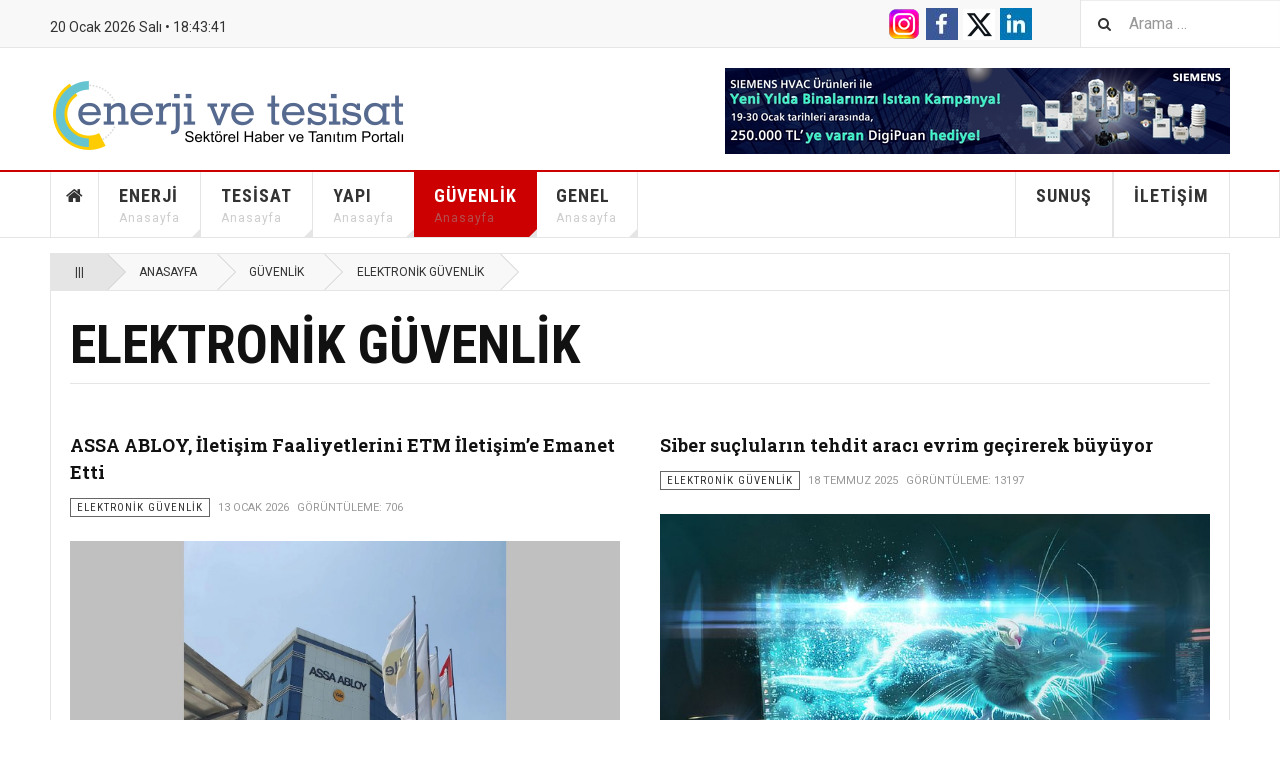

--- FILE ---
content_type: text/html; charset=utf-8
request_url: https://enerjivetesisat.com/guevenlik/elektronik-guevenlik
body_size: 14785
content:

<!DOCTYPE html>
<html lang="tr-tr" dir="ltr"
	  class='com_content view-category layout-blog itemid-739 j60 j40 mm-hover cat-red'>

<head>
	<meta charset="utf-8">
	<meta name="description" content="Enerji ve Tesisat - Sektörel Haberler ve Tanıtım - Emine Bankoğlu">
	<meta name="generator" content="Joomla! - Open Source Content Management">
	<title>Enerji ve Tesisat - Elektronik Güvenlik</title>
	<link href="/guevenlik/elektronik-guevenlik?format=feed&amp;type=rss" rel="alternate" type="application/rss+xml" title="Enerji ve Tesisat - Elektronik Güvenlik">
	<link href="/guevenlik/elektronik-guevenlik?format=feed&amp;type=atom" rel="alternate" type="application/atom+xml" title="Enerji ve Tesisat - Elektronik Güvenlik">
	<link href="https://enerjivetesisat.com/component/finder/search?format=opensearch&amp;Itemid=371" rel="search" title="OpenSearch Enerji ve Tesisat" type="application/opensearchdescription+xml">
	<link href="/templates/ja_teline_v/favicon.ico" rel="icon" type="image/vnd.microsoft.icon">
<link href="/media/vendor/awesomplete/css/awesomplete.css?1.1.7" rel="stylesheet">
	<link href="/t3-assets/css/css-4fc6f-25555.css" rel="stylesheet" media="all">
	<link href="/t3-assets/css/css-67cae-64838.css" rel="stylesheet" media="all">
	<link href="/t3-assets/css/css-2c15c-86492.css" rel="stylesheet" media="all">
	<style>
			#cookiesck {
				position:fixed;
				left:0;
				right: 0;
				bottom: 0;
				z-index: 1000000;
				min-height: 30px;
				color: #ffffff;
				background: rgba(0,0,0,0.5);
				text-align: center;
				font-size: 14px;
				line-height: 14px;
			}
			#cookiesck_text {
				padding: 10px 0;
				display: inline-block;
			}
			#cookiesck_buttons {
				float: right;
			}
			.cookiesck_button,
			#cookiesck_accept,
			#cookiesck_decline,
			#cookiesck_settings,
			#cookiesck_readmore {
				float:left;
				padding:10px;
				margin: 5px;
				border-radius: 3px;
				text-decoration: none;
				cursor: pointer;
				transition: all 0.2s ease;
			}
			#cookiesck_readmore {
				float:right;
			}
			#cookiesck_accept {
				background: #1176a6;
				border: 2px solid #1176a6;
				color: #f5f5f5;
			}
			#cookiesck_accept:hover {
				background: transparent;
				border: 2px solid darkturquoise;
				color: darkturquoise;
			}
			#cookiesck_decline {
				background: #000;
				border: 2px solid #000;
				color: #f5f5f5;
			}
			#cookiesck_decline:hover {
				background: transparent;
				border: 2px solid #fff;
				color: #fff;
			}
			#cookiesck_settings {
				background: #fff;
				border: 2px solid #fff;
				color: #000;
			}
			#cookiesck_settings:hover {
				background: transparent;
				border: 2px solid #fff;
				color: #fff;
			}
			#cookiesck_options {
				display: none;
				width: 30px;
				height: 30px;
				border-radius: 15px;
				box-sizing: border-box;
				position: fixed;
				bottom: 0;
				left: 0;
				margin: 10px;
				border: 1px solid #ccc;
				cursor: pointer;
				background: rgba(255,255,255,1) url(/plugins/system/cookiesck/assets/cookies-icon.svg) center center no-repeat;
				background-size: 80% auto;
				z-index: 1000000;
			}
			#cookiesck_options > .inner {
				display: none;
				width: max-content;
				margin-top: -40px;
				background: rgba(0,0,0,0.7);
				position: absolute;
				font-size: 14px;
				color: #fff;
				padding: 4px 7px;
				border-radius: 3px;
			}
			#cookiesck_options:hover > .inner {
				display: block;
			}
			#cookiesck > div {
				display: flex;
				justify-content: space-around;
				align-items: center;
				flex-direction: column;
			}
			
			
			.cookiesck-iframe-wrap-text {
				position: absolute;
				width: 100%;
				padding: 10px;
				color: #fff;
				top: 50%;
				transform: translate(0,-60%);
				text-align: center;
			}
			.cookiesck-iframe-wrap:hover .cookiesck-iframe-wrap-text {
				color: #333;
			}
			.cookiesck-iframe-wrap-allowed .cookiesck-iframe-wrap-text {
				display: none;
			}

		</style>
	<style>
			#mbCenter, #mbToolbar {
	background-color: #1a1a1a;
	-webkit-border-radius: 10px;
	-khtml-border-radius: 10px;
	-moz-border-radius: 10px;
	border-radius: 10px;
	-webkit-box-shadow: 0px 5px 20px rgba(0,0,0,0.50);
	-khtml-box-shadow: 0px 5px 20px rgba(0,0,0,0.50);
	-moz-box-shadow: 0px 5px 20px rgba(0,0,0,0.50);
	box-shadow: 0px 5px 20px rgba(0,0,0,0.50);
	/* For IE 8 */
	-ms-filter: "progid:DXImageTransform.Microsoft.Shadow(Strength=5, Direction=180, Color='#000000')";
	/* For IE 5.5 - 7 */
	filter: progid:DXImageTransform.Microsoft.Shadow(Strength=5, Direction=180, Color='#000000');
	}
	
	#mbOverlay {
		background-color: #000000;
		
	}
	
	#mbCenter.mbLoading {
		background-color: #1a1a1a;
	}
	
	#mbBottom {
		color: #999999;
	}
	
	#mbTitle, #mbPrevLink, #mbNextLink, #mbCloseLink, #mbPlayLink, #mbPauseLink, #mbZoomMinus, #mbZoomValue, #mbZoomPlus {
		color: #ffffff;
	}
		</style>
	<style>.mod_datetime {
margin-top: 15px;
margin-left: 50px;
}</style>
<script type="application/json" class="joomla-script-options new">{"joomla.jtext":{"MEDIABOXCK_SHARE":"Share","MEDIABOXCK_EMAIL":"Email","MEDIABOXCK_CLOSE":"=\"Close\"","MEDIABOXCK_NEXT":"Next","MEDIABOXCK_PREV":"Previous","MEDIABOXCK_DOWNLOAD":"Download","MEDIABOXCK_PLAY":"Play","MEDIABOXCK_PAUSE":"Pause","MOD_FINDER_SEARCH_VALUE":"Arama &hellip;"},"finder-search":{"url":"\/component\/finder\/?task=suggestions.suggest&amp;format=json&amp;tmpl=component&amp;Itemid=371"},"system.paths":{"root":"","rootFull":"https:\/\/enerjivetesisat.com\/","base":"","baseFull":"https:\/\/enerjivetesisat.com\/"},"csrf.token":"0abf237f4cf01a892e85e7ea9a6adc4e"}</script>
	<script src="/media/system/js/core.min.js?a3d8f8"></script>
	<script src="/media/vendor/bootstrap/js/popover.min.js?5.3.8" type="module"></script>
	<script src="/media/vendor/jquery/js/jquery.min.js?3.7.1"></script>
	<script src="/media/vendor/jquery/js/jquery-noconflict.min.js?3.7.1"></script>
	<script src="/media/vendor/awesomplete/js/awesomplete.min.js?1.1.7" defer></script>
	<script src="/media/com_finder/js/finder.min.js?755761" type="module"></script>
	<script src="/plugins/system/cookiesck/assets/front.js?ver=3.7.1"></script>
	<script src="/t3-assets/js/js-9efb0-64838.js"></script>
	<script src="/plugins/system/mediabox_ck/assets/mediaboxck.min.js?ver=2.9.1"></script>
	<script src="/t3-assets/js/js-beacf-26186.js"></script>
	<script>
var COOKIESCK = {
	ALLOWED : ["cookiesck","cookiesckiframes","cookiesckuniquekey","jform_captchacookie","8a0b83191c0f7a3ec27d8a4c888eca58"]
	, VALUE : 'no'
	, UNIQUE_KEY : '53f5fcbb97c6eb17aa656fb7af1250fd'
	, LOG : '0'
	, LIST : '{|QQ|Functional|QQ|:{|QQ|name|QQ|:|QQ|Functional|QQ|,|QQ|desc|QQ|:|QQ||QQ|,|QQ|platforms|QQ|:{|QQ|AddThis|QQ|:{|QQ|name|QQ|:|QQ|AddThis|QQ|,|QQ|desc|QQ|:|QQ||QQ|,|QQ|legal|QQ|:0,|QQ|cookies|QQ|:{|QQ|abd1eb75-e0f4-47a9-8196-17d51fd6b35f|QQ|:{|QQ|id|QQ|:|QQ|abd1eb75-e0f4-47a9-8196-17d51fd6b35f|QQ|,|QQ|key|QQ|:|QQ|__atuvc|QQ|,|QQ|desc|QQ|:|QQ|This cookie is associated with the AddThis social sharing widget, it stores an updated page share count.|QQ|},|QQ|1d648233-6aab-4ae5-82b4-ec8eef7b1d1c|QQ|:{|QQ|id|QQ|:|QQ|1d648233-6aab-4ae5-82b4-ec8eef7b1d1c|QQ|,|QQ|key|QQ|:|QQ|__atuvs|QQ|,|QQ|desc|QQ|:|QQ|This cookie is associated with the AddThis social sharing widget, which serves a similar purpose to other cookies set by the service.|QQ|}}}}}}'
	, LIFETIME : '365'
	, DEBUG : '0'
	, TEXT : {
		INFO : 'Daha iyi bir deneyim için çerezler kullanılmaktadır.'
		, ACCEPT_ALL : 'Accept all'
		, ACCEPT_ALL : 'Accept all'
		, DECLINE_ALL : 'Decline all'
		, SETTINGS : 'Customize'
		, OPTIONS : 'Cookies options'
		, CONFIRM_IFRAMES : 'Please confirm that you want to enable the iframes'
	}
};

if( document.readyState !== "loading" ) {
new Cookiesck({lifetime: "365", layout: "layout1", reload: "0"}); 
} else {
	document.addEventListener("DOMContentLoaded", function () {
		new Cookiesck({lifetime: "365", layout: "layout1", reload: "0"}); 
	});
}</script>
	<script>
	var ja_base_uri = "";
</script>
	<script>
						Mediabox.scanPage = function() {
							var links = jQuery('a').filter(function(i) {
								if ( jQuery(this).attr('rel') 
										&& jQuery(this).data('mediaboxck_done') != '1') {
									var patt = new RegExp(/^lightbox/i);
									return patt.test(jQuery(this).attr('rel'));
								}
							});
							if (! links.length) return false;

							new Mediaboxck(links, {
								overlayOpacity : 	0.7,
								resizeOpening : 	1,
								resizeDuration : 	240,
								initialWidth : 		320,
								initialHeight : 	180,
								fullWidth : 		'0',
								defaultWidth : 		'640',
								defaultHeight : 	'360',
								showCaption : 		1,
								showCounter : 		1,
								loop : 				0,
								isMobileEnable: 	1,
								// mobileDetection: 	'resolution',
								isMobile: 			false,
								mobileResolution: 	'640',
								attribType :		'rel',
								showToolbar :		'0',
								diapoTime :			'3000',
								diapoAutoplay :		'0',
								toolbarSize :		'normal',
								medialoop :		false,
								showZoom :		0,
								share :		0,
								download :		0,
								theme :		'defalut',
								counterText: '({x} of {y})',
							}, null, function(curlink, el) {
								var rel0 = curlink.rel.replace(/[[]|]/gi," ");
								var relsize = rel0.split(" ");
								return (curlink == el) || ((curlink.rel.length > 8) && el.rel.match(relsize[1]));
							});
						};
					jQuery(document).ready(function(){
						Mediabox.scanPage();
					});
</script>
	<script>document.addEventListener('DOMContentLoaded', function () {
    // Assuming you've included dayjs and the Greek locale already
    dayjs.locale(`tr`);
    dayjs.extend(dayjs_plugin_utc);
    dayjs.extend(dayjs_plugin_timezone);

    // DATE
    const mod_dateElement = document.getElementById(`mod_date_js_606`);

    function modUpdateDate() {
        const currentDate = dayjs()
            .tz(`Europe/Istanbul`)
            .format(`DD MMMM YYYY dddd •`); // YYYY-MM-DD HH:mm:ss
        mod_dateElement.textContent = currentDate;
    }

    // Update the time immediately upon script load
    modUpdateDate();

    // Then update it every second (1000 milliseconds)
    setInterval(modUpdateDate, 1000);
});</script>
	<script>        document.addEventListener('DOMContentLoaded', function () {
            // Assuming you've included dayjs and the Greek locale already
            dayjs.locale(`tr`);
            dayjs.extend(dayjs_plugin_utc);
            dayjs.extend(dayjs_plugin_timezone);

            // TIME
            const mod_timeElement =document.getElementById('mod_time_js_606');

            function modUpdateTime() {
                const currentTime = dayjs()
                    .tz(`Europe/Istanbul`)
                    .format(`HH:mm:ss`); // YYYY-MM-DD HH:mm:ss
                mod_timeElement.textContent = currentTime;
            }

            // Update the time immediately upon script load
            modUpdateTime();

            // Then update it every second (1000 milliseconds)
            setInterval(modUpdateTime, 1000);
        });</script>

	
<!-- META FOR IOS & HANDHELD -->
	<meta name="viewport" content="width=device-width, initial-scale=1.0, maximum-scale=1.0, user-scalable=no"/>
	<style type="text/stylesheet">
		@-webkit-viewport   { width: device-width; }
		@-moz-viewport      { width: device-width; }
		@-ms-viewport       { width: device-width; }
		@-o-viewport        { width: device-width; }
		@viewport           { width: device-width; }
	</style>
	<script type="text/javascript">
		//<![CDATA[
		if (navigator.userAgent.match(/IEMobile\/10\.0/)) {
			var msViewportStyle = document.createElement("style");
			msViewportStyle.appendChild(
				document.createTextNode("@-ms-viewport{width:auto!important}")
			);
			document.getElementsByTagName("head")[0].appendChild(msViewportStyle);
		}
		//]]>
	</script>
<meta name="HandheldFriendly" content="true"/>
<meta name="apple-mobile-web-app-capable" content="YES"/>
<!-- //META FOR IOS & HANDHELD -->



<!-- GOOGLE FONTS -->
<link href='https://fonts.googleapis.com/css?family=Roboto:400,400italic,300,300italic,700,700italic' rel='stylesheet' type='text/css'>
<link href='https://fonts.googleapis.com/css?family=Roboto+Slab:400,300,700' rel='stylesheet' type='text/css'>
<link href='https://fonts.googleapis.com/css?family=Roboto+Condensed:700,400' rel='stylesheet' type='text/css'>
<!--//GOOGLE FONTS -->


<!-- Le HTML5 shim and media query for IE8 support -->
<!--[if lt IE 9]>
<script src="//html5shim.googlecode.com/svn/trunk/html5.js"></script>
<script type="text/javascript" src="/plugins/system/t3/base-bs3/js/respond.min.js"></script>
<![endif]-->

<!-- You can add Google Analytics here or use T3 Injection feature -->

<!-- Google tag (gtag.js) -->
<script async src="https://www.googletagmanager.com/gtag/js?id=G-5EVXWG8R3R"></script>
<script>
  window.dataLayer = window.dataLayer || [];
  function gtag(){dataLayer.push(arguments);}
  gtag('js', new Date());

  gtag('config', 'G-5EVXWG8R3R');
</script>

</head>

<body>

<div class="t3-wrapper"> <!-- Need this wrapper for off-canvas menu. Remove if you don't use of-canvas -->

  
	<!-- TOPBAR -->
	<div class="t3-topbar">

		<div class="top-left">
			<nav class="t3-topnav">
				
<div class="mod_datetime mod_datetime_606">
                                    <span class="mod_date" id="mod_date_js_606"></span>
                                                    <span class="mod_time" id="mod_time_js_606"></span>
                    </div>
			</nav>
		</div>

		<div class="top-right">
			<div class="moduletable  module-search">
        
<div id="mod-custom280" class="mod-custom custom">
    <div style="text-align: right;"><strong><a href="https://www.instagram.com/enerjivetesisat/" target="_blank" rel="noopener"><img src="/images/instagram_32.png" alt="facebook 32" width="32" height="32" style="margin-top: 8px; margin-bottom: -6px; border: 0px none;" />&nbsp; </a><a href="http://www.facebook.com/pages/Enerji-ve-Tesisat/169797933153802?ref=ts&amp;fref=ts" target="_blank" rel="noopener"><img src="/images/facebook_32.jpg" alt="facebook 32" style="margin-top: 8px; margin-bottom: -6px; border: 0px none;" /></a><a href="http://www.facebook.com/pages/Enerji-ve-Tesisat/169797933153802?ref=ts&amp;fref=ts" target="_blank" rel="noopener"></a></strong><img src="/images/spacer.png" alt="" width="5" height="10" style="vertical-align: top; margin-top: 0px; margin-bottom: -6px; border: 0px none;" border="0" /><strong><a href="https://twitter.com/enerjivetesisat" target="_blank" rel="noopener"><img src="/images/twitterX_32.png" alt="twitter 32" width="32" height="31" style="margin-top: 8px; margin-bottom: -6px; border: 0px none;" /></a></strong><img src="/images/spacer.png" alt="" width="5" height="10" style="vertical-align: top; margin-top: 0px; margin-bottom: -6px; border: 0px none;" border="0" /><a href="https://www.linkedin.com/in/emine-banko%C4%9Flu-1a299737?authType=name&amp;authToken=viGw&amp;trk=hp-feed-member-name" target="_blank" rel="noopener"><strong><img src="/images/linkedin_32.jpg" alt="linkedin 32" style="margin-top: 8px; margin-bottom: -6px; border: 0px none;" /></strong></a></div></div>
</div>

<div class="module-search">
	<form class="mod-finder js-finder-searchform form-search" action="/component/finder/search?Itemid=371" method="get" role="search">
		<label for="mod-finder-searchword639" class="finder">Arama</label><input type="text" name="q" id="mod-finder-searchword639" class="js-finder-search-query form-control" value="" placeholder="Arama &hellip;">		<span class="fa fa-search"></span>
						<input type="hidden" name="Itemid" value="371">	</form>
</div>
		</div>

	</div>

			<script>
			(function ($) {
				$('.t3-topnav li.item-371').addClass('active');
			})(jQuery);
		</script>
		<!-- //TOP BAR -->

  
  
<!-- HEADER -->
<header id="t3-header" class="t3-header">
	<div class="container">
		<div class="row">

			<div class="col-md-5 header-left">

				<!-- OFF CANVAS TOGGLE -->
				
<button class="btn btn-default off-canvas-toggle" type="button" data-pos="left" data-nav="#t3-off-canvas" data-effect="off-canvas-effect-4">
  <i class="fa fa-bars"></i>
</button>

<div id="t3-off-canvas" class="t3-off-canvas">

  <div class="t3-off-canvas-header">
    <h2 class="t3-off-canvas-header-title">Sidebar</h2>
    <button type="button" class="close" data-dismiss="modal" aria-hidden="true">&times;</button>
  </div>

  <div class="t3-off-canvas-body">
    <div class="t3-module module_menu " id="Mod87"><div class="module-inner"><h3 class="module-title "><span>Magazine Menu</span></h3><div class="module-ct"><ul class="nav nav-pills nav-stacked menu">
<li class="item-371 default"><a href="/" class="nav-icon nav-magazine">Anasayfa</a></li><li class="item-457 deeper dropdown parent"><a href="/enerji" class=" dropdown-toggle" data-toggle="dropdown">Enerji<em class="caret"></em></a><ul class="dropdown-menu"><li class="item-458"><a href="/enerji/enerji" class="">Enerji</a></li><li class="item-459"><a href="/enerji/elektrik" class="">Elektrik</a></li><li class="item-460"><a href="/enerji/doalgaz" class="">Doğalgaz</a></li><li class="item-461"><a href="/enerji/petrol" class="">Petrol</a></li><li class="item-462"><a href="/enerji/yenilenebilir-kaynaklar" class="">Yenilenebilir Kaynaklar</a></li><li class="item-463"><a href="/enerji/verimlilik" class="">Verimlilik</a></li><li class="item-762"><a href="/enerji/cevre" class="">Çevre</a></li></ul></li><li class="item-419 deeper dropdown parent"><a href="/tesisat" class=" dropdown-toggle" data-toggle="dropdown">Tesisat<em class="caret"></em></a><ul class="dropdown-menu"><li class="item-1625"><a href="/tesisat/tesisat" class="">Tesisat</a></li><li class="item-420"><a href="/tesisat/hvac" class="">HVAC</a></li><li class="item-445"><a href="/tesisat/pompa-ve-vana" class="">Pompa ve Vana</a></li><li class="item-421"><a href="/tesisat/su-teknolojileri" class="">Su Teknolojileri</a></li><li class="item-444"><a href="/tesisat/yapda-tesisat" class="">Yapıda Tesisat</a></li><li class="item-422"><a href="/tesisat/yaltm" class="">Yalıtım</a></li><li class="item-423"><a href="/tesisat/otomasyon" class="">Otomasyon</a></li></ul></li><li class="item-1621 deeper dropdown parent"><a href="/yapi" class=" dropdown-toggle" data-toggle="dropdown">Yapı<em class="caret"></em></a><ul class="dropdown-menu"><li class="item-1624"><a href="/yapi/yapi" class="">Yapı</a></li><li class="item-1622"><a href="/yapi/yapi-teknolojileri" class="">Yapı Teknolojileri</a></li><li class="item-1623"><a href="/yapi/yapi-malzemeleri" class="">Yapı Malzemeleri</a></li></ul></li><li class="item-738 active deeper dropdown parent"><a href="/guevenlik" class=" dropdown-toggle" data-toggle="dropdown">Güvenlik<em class="caret"></em></a><ul class="dropdown-menu"><li class="item-1626"><a href="/guevenlik/guevenlik" class="">Güvenlik</a></li><li class="item-739 current active"><a href="/guevenlik/elektronik-guevenlik" class="">Elektronik Güvenlik</a></li><li class="item-740"><a href="/guevenlik/guevenlii" class="">İş Güvenliği</a></li><li class="item-741"><a href="/guevenlik/yangn" class="">Yangın</a></li></ul></li><li class="item-966 deeper dropdown parent"><a href="/genel" class=" dropdown-toggle" data-toggle="dropdown">Genel<em class="caret"></em></a><ul class="dropdown-menu"><li class="item-1771"><a href="/genel/genel" class="">Genel</a></li></ul></li><li class="item-909"><a href="/iletisim" class="">İletişim</a></li><li class="item-908"><a href="/sunuş" class="">Sunuş</a></li></ul>
</div></div></div>
  </div>

</div>

				<!-- // OFF CANVAS TOGGLE -->

				<!-- LOGO -->
				<div class="logo">
					<div class="logo-image logo-control">
						<a href="/" title="Enerji ve Tesisat">
															<img class="logo-img" src="/images/enerjivetesisat_logo_400.png" alt="Enerji ve Tesisat" />
																						<img class="logo-img-sm" src="/images/enerjivetesisat_logo_200.png" alt="Enerji ve Tesisat" />
														<span>Enerji ve Tesisat</span>
						</a>
						<small class="site-slogan">Sektörel Haber ve Tanıtım Portalı</small>
					</div>
				</div>
				<!-- //LOGO -->

			</div>

			<!-- HEADER RIGHT -->
			<div class="col-md-7 header-right">
				<div class="header-right-inner t3-d-flex">

					<div class="col t3-flex-1 trending ">
						<div class="mod-banners bannergroup">

    <div class="mod-banners__item banneritem">
                                                                                                                                                                                                                                                                            <a
                            href="/component/banners/click/305" target="_blank" rel="noopener noreferrer"
                            title="SIEMENS - Yeni Yılda Binalarınızı Isıtan Kampanya">
                            <img
                                src="https://www.enerjivetesisat.com/images/banners/Siemens-SI-B-Kampanya-505%20x%2086.jpg#joomlaImage://local-images/banners/Siemens-SI-B-Kampanya-505 x 86.jpg?width=505&height=86"
                                alt="SIEMENS - Yeni Yılda Binalarınızı Isıtan Kampanya"
                                                                                            >
                        </a>
                                                            </div>

</div>

					</div>

					
				</div>
			</div>
			<!-- // HEADER RIGHT -->

		</div>
	</div>
</header>
<!-- // HEADER -->


  
<!-- MAIN NAVIGATION -->
<nav id="t3-mainnav" class="wrap navbar navbar-default t3-mainnav">
	<div class="container">

		<!-- Brand and toggle get grouped for better mobile display -->
		<div class="navbar-header">
					</div>

		
		<div class="t3-navbar navbar-collapse collapse">
			<div  class="t3-megamenu"  data-responsive="true">
<ul itemscope itemtype="http://www.schema.org/SiteNavigationElement" class="nav navbar-nav level0">
<li itemprop='name' class="item-home" data-id="371" data-level="1" data-class="item-home" data-xicon="fa fa-home">
<a itemprop='url' class="nav-icon nav-magazine"  href="/"   data-target="#"><span class="fa fa-home"></span>Anasayfa <span class="mega-caption mega-caption-empty">&nbsp;</span></a>

</li>
<li itemprop='name' class="dropdown mega" data-id="457" data-level="1" data-caption="Anasayfa">
<a itemprop='url' class=" dropdown-toggle"  href="/enerji"   data-target="#" data-toggle="dropdown">Enerji <em class="caret"></em><span class="mega-caption">Anasayfa</span></a>

<div class="nav-child dropdown-menu mega-dropdown-menu"  ><div class="mega-dropdown-inner">
<div class="row">
<div class="col-xs-12 mega-col-nav" data-width="12"><div class="mega-inner">
<ul itemscope itemtype="http://www.schema.org/SiteNavigationElement" class="mega-nav level1">
<li itemprop='name'  data-id="458" data-level="2">
<a itemprop='url' class=""  href="/enerji/enerji"   data-target="#">Enerji </a>

</li>
<li itemprop='name'  data-id="459" data-level="2">
<a itemprop='url' class=""  href="/enerji/elektrik"   data-target="#">Elektrik </a>

</li>
<li itemprop='name'  data-id="460" data-level="2">
<a itemprop='url' class=""  href="/enerji/doalgaz"   data-target="#">Doğalgaz </a>

</li>
<li itemprop='name'  data-id="461" data-level="2">
<a itemprop='url' class=""  href="/enerji/petrol"   data-target="#">Petrol </a>

</li>
<li itemprop='name'  data-id="462" data-level="2">
<a itemprop='url' class=""  href="/enerji/yenilenebilir-kaynaklar"   data-target="#">Yenilenebilir Kaynaklar </a>

</li>
<li itemprop='name'  data-id="463" data-level="2">
<a itemprop='url' class=""  href="/enerji/verimlilik"   data-target="#">Verimlilik </a>

</li>
<li itemprop='name'  data-id="762" data-level="2">
<a itemprop='url' class=""  href="/enerji/cevre"   data-target="#">Çevre </a>

</li>
</ul>
</div></div>
</div>
</div></div>
</li>
<li itemprop='name' class="dropdown mega" data-id="419" data-level="1" data-caption="Anasayfa">
<a itemprop='url' class=" dropdown-toggle"  href="/tesisat"   data-target="#" data-toggle="dropdown">Tesisat <em class="caret"></em><span class="mega-caption">Anasayfa</span></a>

<div class="nav-child dropdown-menu mega-dropdown-menu"  ><div class="mega-dropdown-inner">
<div class="row">
<div class="col-xs-12 mega-col-nav" data-width="12"><div class="mega-inner">
<ul itemscope itemtype="http://www.schema.org/SiteNavigationElement" class="mega-nav level1">
<li itemprop='name'  data-id="1625" data-level="2">
<a itemprop='url' class=""  href="/tesisat/tesisat"   data-target="#">Tesisat </a>

</li>
<li itemprop='name'  data-id="420" data-level="2">
<a itemprop='url' class=""  href="/tesisat/hvac"   data-target="#">HVAC </a>

</li>
<li itemprop='name'  data-id="445" data-level="2">
<a itemprop='url' class=""  href="/tesisat/pompa-ve-vana"   data-target="#">Pompa ve Vana </a>

</li>
<li itemprop='name'  data-id="421" data-level="2">
<a itemprop='url' class=""  href="/tesisat/su-teknolojileri"   data-target="#">Su Teknolojileri </a>

</li>
<li itemprop='name'  data-id="444" data-level="2">
<a itemprop='url' class=""  href="/tesisat/yapda-tesisat"   data-target="#">Yapıda Tesisat </a>

</li>
<li itemprop='name'  data-id="422" data-level="2">
<a itemprop='url' class=""  href="/tesisat/yaltm"   data-target="#">Yalıtım </a>

</li>
<li itemprop='name'  data-id="423" data-level="2">
<a itemprop='url' class=""  href="/tesisat/otomasyon"   data-target="#">Otomasyon </a>

</li>
</ul>
</div></div>
</div>
</div></div>
</li>
<li itemprop='name' class="dropdown mega" data-id="1621" data-level="1" data-caption="Anasayfa">
<a itemprop='url' class=" dropdown-toggle"  href="/yapi"   data-target="#" data-toggle="dropdown">Yapı <em class="caret"></em><span class="mega-caption">Anasayfa</span></a>

<div class="nav-child dropdown-menu mega-dropdown-menu"  ><div class="mega-dropdown-inner">
<div class="row">
<div class="col-xs-12 mega-col-nav" data-width="12"><div class="mega-inner">
<ul itemscope itemtype="http://www.schema.org/SiteNavigationElement" class="mega-nav level1">
<li itemprop='name'  data-id="1624" data-level="2">
<a itemprop='url' class=""  href="/yapi/yapi"   data-target="#">Yapı </a>

</li>
<li itemprop='name'  data-id="1622" data-level="2">
<a itemprop='url' class=""  href="/yapi/yapi-teknolojileri"   data-target="#">Yapı Teknolojileri </a>

</li>
<li itemprop='name'  data-id="1623" data-level="2">
<a itemprop='url' class=""  href="/yapi/yapi-malzemeleri"   data-target="#">Yapı Malzemeleri </a>

</li>
</ul>
</div></div>
</div>
</div></div>
</li>
<li itemprop='name' class="active dropdown mega" data-id="738" data-level="1" data-caption="Anasayfa">
<a itemprop='url' class=" dropdown-toggle"  href="/guevenlik"   data-target="#" data-toggle="dropdown">Güvenlik <em class="caret"></em><span class="mega-caption">Anasayfa</span></a>

<div class="nav-child dropdown-menu mega-dropdown-menu"  ><div class="mega-dropdown-inner">
<div class="row">
<div class="col-xs-12 mega-col-nav" data-width="12"><div class="mega-inner">
<ul itemscope itemtype="http://www.schema.org/SiteNavigationElement" class="mega-nav level1">
<li itemprop='name'  data-id="1626" data-level="2">
<a itemprop='url' class=""  href="/guevenlik/guevenlik"   data-target="#">Güvenlik </a>

</li>
<li itemprop='name' class="current active" data-id="739" data-level="2">
<a itemprop='url' class=""  href="/guevenlik/elektronik-guevenlik"   data-target="#">Elektronik Güvenlik </a>

</li>
<li itemprop='name'  data-id="740" data-level="2">
<a itemprop='url' class=""  href="/guevenlik/guevenlii"   data-target="#">İş Güvenliği </a>

</li>
<li itemprop='name'  data-id="741" data-level="2">
<a itemprop='url' class=""  href="/guevenlik/yangn"   data-target="#">Yangın </a>

</li>
</ul>
</div></div>
</div>
</div></div>
</li>
<li itemprop='name' class="dropdown mega" data-id="966" data-level="1" data-caption="Anasayfa">
<a itemprop='url' class=" dropdown-toggle"  href="/genel"   data-target="#" data-toggle="dropdown">Genel <em class="caret"></em><span class="mega-caption">Anasayfa</span></a>

<div class="nav-child dropdown-menu mega-dropdown-menu"  ><div class="mega-dropdown-inner">
<div class="row">
<div class="col-xs-12 mega-col-nav" data-width="12"><div class="mega-inner">
<ul itemscope itemtype="http://www.schema.org/SiteNavigationElement" class="mega-nav level1">
<li itemprop='name'  data-id="1771" data-level="2">
<a itemprop='url' class=""  href="/genel/genel"   data-target="#">Genel </a>

</li>
</ul>
</div></div>
</div>
</div></div>
</li>
<li itemprop='name' class="item-more" data-id="909" data-level="1" data-class="item-more">
<a itemprop='url' class=""  href="/iletisim"   data-target="#">İletişim <span class="mega-caption mega-caption-empty">&nbsp;</span></a>

</li>
<li itemprop='name' class="item-more" data-id="908" data-level="1" data-class="item-more">
<a itemprop='url' class=""  href="/sunuş"   data-target="#">Sunuş <span class="mega-caption mega-caption-empty">&nbsp;</span></a>

</li>
</ul>
</div>

		</div>

	</div>
</nav>

<script>
	(function ($){
		var maps = [{"id":457,"class":"cat-cyan"},{"id":419,"class":"cat-orange"},{"id":1621,"class":"cat-green"},{"id":738,"class":"cat-red"}];
		$(maps).each (function (){
			$('li[data-id="' + this['id'] + '"]').addClass (this['class']);
		});
	})(jQuery);
</script>
<!-- //MAIN NAVIGATION -->


  


  
	<!-- NAV HELPER -->
	<nav class="wrap t3-navhelper ">
    <div class="container">
		  
<ol class="breadcrumb ">
	<li class="active">|||&#160;</li><li><a href="/" class="pathway">Anasayfa</a></li><li><a href="/guevenlik" class="pathway">Güvenlik</a></li><li><span>Elektronik Güvenlik</span></li></ol>

    </div>
	</nav>
	<!-- //NAV HELPER -->


  
<div class="main">

	
  <div id="t3-mainbody" class="container t3-mainbody">
  
		<div class="row">

			<!-- MAIN CONTENT -->
			<div id="t3-content" class="t3-content col-md-12">
								
<div class="t3-content " itemscope itemtype="http://schema.org/Blog">

		<div class="page-header">
		<h1 class="page-title"> Elektronik Güvenlik </h1>
	</div>
		
	
	
	
		
	
											<div class="items-row cols-2 row-0 row">
					<div class="col-sm-6">
				<div class="item column-1"
					itemprop="blogPost" itemscope itemtype="http://schema.org/BlogPosting">
					

	<!-- Article -->
	<article>
  
    			
<header class="article-header clearfix">
	<h2 class="article-title" itemprop="headline">
					<a href="/guevenlik/elektronik-guevenlik/12092-assa-abloy-iletisim-faaliyetlerini-etm-iletisime-emanet-etti" itemprop="url" title="ASSA ABLOY, İletişim Faaliyetlerini ETM İletişim’e Emanet Etti">
				ASSA ABLOY, İletişim Faaliyetlerini ETM İletişim’e Emanet Etti</a>
			</h2>

		
	
		</header>
    	
    
    <!-- Aside -->
        <aside class="article-aside clearfix">
      
            	<dl class="article-info muted">

		
			<dt class="article-info-term">
													Ayrıntılar							</dt>
      <dd class="hidden"></dd>
			
			
										<dd class="category-name cat-red hasTooltip" title="Kategori: ">
				<i class="fa fa-folder-open"></i>
									<a href="/guevenlik/elektronik-guevenlik" ><span itemprop="genre">Elektronik Güvenlik</span></a>							</dd>			
										<dd class="published hasTooltip" title="Yayınlandı: ">
				<i class="icon-calendar"></i>
				<time datetime="2026-01-13T20:32:32+03:00">
					13 Ocak 2026          <meta  itemprop="datePublished" content="2026-01-13T20:32:32+03:00" />
          <meta  itemprop="dateModified" content="2026-01-13T20:32:32+03:00" />
				</time>
			</dd>					
					
			
										<dd class="hits">
					<i class="fa fa-eye"></i>
					<meta itemprop="interactionCount" content="UserPageVisits:706" />
					Görüntüleme: 706			</dd>						</dl>
          </aside>  
        <!-- //Aside -->

		<section class="article-intro clearfix">
      			
			

<div class="pull-left item-image">

      <a href="/guevenlik/elektronik-guevenlik/12092-assa-abloy-iletisim-faaliyetlerini-etm-iletisime-emanet-etti" title="">
      <span itemprop="image" itemscope itemtype="https://schema.org/ImageObject">
     <img   src="/images/stories/2026/01-ocak/FABRIKA2.jpg#joomlaImage://local-images/stories/2026/01-ocak/FABRIKA2.jpg?width=1450&amp;height=853" alt="ASSA ABLOY" itemprop="url"/>
     <meta itemprop="height" content="auto" />
     <meta itemprop="width" content="auto" />
    </span>
      </a>
    
  </div>

			<p>Güvenli ve konforlu geçiş çözümlerinin global lideri ASSA ABLOY, Türkiye’deki iletişim stratejilerini güçlendirmek amacıyla ETM İletişim ile iş birliği başlattı.</p>		</section>

    <!-- footer -->
        <!-- //footer -->


		
	</article>
	<!-- //Article -->


 
				</div><!-- end item -->
							</div><!-- end span -->
											<div class="col-sm-6">
				<div class="item column-2"
					itemprop="blogPost" itemscope itemtype="http://schema.org/BlogPosting">
					

	<!-- Article -->
	<article>
  
    			
<header class="article-header clearfix">
	<h2 class="article-title" itemprop="headline">
					<a href="/guevenlik/elektronik-guevenlik/11775-siber-suclularin-tehdit-araci-evrim-gecirerek-buyuyor" itemprop="url" title="Siber suçluların tehdit aracı evrim geçirerek büyüyor">
				Siber suçluların tehdit aracı evrim geçirerek büyüyor</a>
			</h2>

		
	
		</header>
    	
    
    <!-- Aside -->
        <aside class="article-aside clearfix">
      
            	<dl class="article-info muted">

		
			<dt class="article-info-term">
													Ayrıntılar							</dt>
      <dd class="hidden"></dd>
			
			
										<dd class="category-name cat-red hasTooltip" title="Kategori: ">
				<i class="fa fa-folder-open"></i>
									<a href="/guevenlik/elektronik-guevenlik" ><span itemprop="genre">Elektronik Güvenlik</span></a>							</dd>			
										<dd class="published hasTooltip" title="Yayınlandı: ">
				<i class="icon-calendar"></i>
				<time datetime="2025-07-18T16:23:48+03:00">
					18 Temmuz 2025          <meta  itemprop="datePublished" content="2025-07-18T16:23:48+03:00" />
          <meta  itemprop="dateModified" content="2025-07-18T16:23:48+03:00" />
				</time>
			</dd>					
					
			
										<dd class="hits">
					<i class="fa fa-eye"></i>
					<meta itemprop="interactionCount" content="UserPageVisits:13197" />
					Görüntüleme: 13197			</dd>						</dl>
          </aside>  
        <!-- //Aside -->

		<section class="article-intro clearfix">
      			
			

<div class="pull-left item-image">

      <a href="/guevenlik/elektronik-guevenlik/11775-siber-suclularin-tehdit-araci-evrim-gecirerek-buyuyor" title="">
      <span itemprop="image" itemscope itemtype="https://schema.org/ImageObject">
     <img   src="/images/stories/2025/07-temmuz/1752819704_Asyncrat_eset_research.jpg#joomlaImage://local-images/stories/2025/07-temmuz/1752819704_Asyncrat_eset_research.jpg?width=800&amp;height=450" alt="" itemprop="url"/>
     <meta itemprop="height" content="auto" />
     <meta itemprop="width" content="auto" />
    </span>
      </a>
    
  </div>

			<p>Siber güvenlik şirketi ESET, cihazları uzaktan izlemek ve kontrol etmek için tasarlanmış bir uzaktan erişim aracı (RAT) olan AsyncRAT analizini yayımladı. Yıllar içinde AsyncRAT, modern kötü amaçlı yazılımların temel taşı ve varyantlarından oluşan geniş bir ağa dönüşen yaygın bir tehdit olarak yerini sağlamlaştırdı. Yayımlanan analiz, AsyncRAT'in en ilgili varyantlarına genel bir bakış sunuyor, aralarındaki bağlantıları çiziyor ve nasıl geliştiklerini gösteriyor.</p>		</section>

    <!-- footer -->
        <!-- //footer -->


		
	</article>
	<!-- //Article -->


 
				</div><!-- end item -->
							</div><!-- end span -->
					</div><!-- end row -->
													<div class="items-row cols-2 row-1 row">
					<div class="col-sm-6">
				<div class="item column-1"
					itemprop="blogPost" itemscope itemtype="http://schema.org/BlogPosting">
					

	<!-- Article -->
	<article>
  
    			
<header class="article-header clearfix">
	<h2 class="article-title" itemprop="headline">
					<a href="/guevenlik/elektronik-guevenlik/11265-pronet-alfa-awardsta-muesteri-deneyimini-en-iyi-yoeneten-marka-secildi" itemprop="url" title="Pronet, ALFA Awards’ta müşteri deneyimini en iyi yöneten marka seçildi">
				Pronet, ALFA Awards’ta müşteri deneyimini en iyi yöneten marka seçildi</a>
			</h2>

		
	
		</header>
    	
    
    <!-- Aside -->
        <aside class="article-aside clearfix">
      
            	<dl class="article-info muted">

		
			<dt class="article-info-term">
													Ayrıntılar							</dt>
      <dd class="hidden"></dd>
			
			
										<dd class="category-name cat-red hasTooltip" title="Kategori: ">
				<i class="fa fa-folder-open"></i>
									<a href="/guevenlik/elektronik-guevenlik" ><span itemprop="genre">Elektronik Güvenlik</span></a>							</dd>			
										<dd class="published hasTooltip" title="Yayınlandı: ">
				<i class="icon-calendar"></i>
				<time datetime="2024-11-13T12:47:32+03:00">
					13 Kasım 2024          <meta  itemprop="datePublished" content="2024-11-13T12:47:32+03:00" />
          <meta  itemprop="dateModified" content="2024-11-13T12:47:32+03:00" />
				</time>
			</dd>					
					
			
										<dd class="hits">
					<i class="fa fa-eye"></i>
					<meta itemprop="interactionCount" content="UserPageVisits:16597" />
					Görüntüleme: 16597			</dd>						</dl>
          </aside>  
        <!-- //Aside -->

		<section class="article-intro clearfix">
      			
			

<div class="pull-left item-image">

      <a href="/guevenlik/elektronik-guevenlik/11265-pronet-alfa-awardsta-muesteri-deneyimini-en-iyi-yoeneten-marka-secildi" title="">
      <span itemprop="image" itemscope itemtype="https://schema.org/ImageObject">
     <img   src="/images/stories/2024/11-kasim/1731480802_RCPO1791_11zon.jpg#joomlaImage://local-images/stories/2024/11-kasim/1731480802_RCPO1791_11zon.jpg?width=800&amp;height=533" alt="Pronet, ALFA Awards’ta müşteri deneyimini en iyi yöneten marka seçildi" itemprop="url"/>
     <meta itemprop="height" content="auto" />
     <meta itemprop="width" content="auto" />
    </span>
      </a>
    
  </div>

			<p>Deneyim tasarımı alanında Türkiye’de verilen en önemli ödül olarak kabul edilen ALFA Awards 2024’ün kazananları belli oldu. Türkiye’nin lider güvenlik şirketi Pronet, “Güvenlik Sistemleri” kategorisinde “Customer Brand” (Yılın Tüketici Markası) seçilerek ALFA Awards’tan birincilikle döndü.</p>		</section>

    <!-- footer -->
        <!-- //footer -->


		
	</article>
	<!-- //Article -->


 
				</div><!-- end item -->
							</div><!-- end span -->
											<div class="col-sm-6">
				<div class="item column-2"
					itemprop="blogPost" itemscope itemtype="http://schema.org/BlogPosting">
					

	<!-- Article -->
	<article>
  
    			
<header class="article-header clearfix">
	<h2 class="article-title" itemprop="headline">
					<a href="/guevenlik/elektronik-guevenlik/10840-securitas-alarmdan-ofis-guvenligini-arttiran-ipuclari" itemprop="url" title="SECURITAS ALARM&#039;dan Ofis Güvenliğini Arttıran İpuçları">
				SECURITAS ALARM&#039;dan Ofis Güvenliğini Arttıran İpuçları</a>
			</h2>

		
	
		</header>
    	
    
    <!-- Aside -->
        <aside class="article-aside clearfix">
      
            	<dl class="article-info muted">

		
			<dt class="article-info-term">
													Ayrıntılar							</dt>
      <dd class="hidden"></dd>
			
			
										<dd class="category-name cat-red hasTooltip" title="Kategori: ">
				<i class="fa fa-folder-open"></i>
									<a href="/guevenlik/elektronik-guevenlik" ><span itemprop="genre">Elektronik Güvenlik</span></a>							</dd>			
										<dd class="published hasTooltip" title="Yayınlandı: ">
				<i class="icon-calendar"></i>
				<time datetime="2024-05-07T13:24:29+03:00">
					07 May 2024          <meta  itemprop="datePublished" content="2024-05-07T13:24:29+03:00" />
          <meta  itemprop="dateModified" content="2024-05-07T13:24:29+03:00" />
				</time>
			</dd>					
					
			
										<dd class="hits">
					<i class="fa fa-eye"></i>
					<meta itemprop="interactionCount" content="UserPageVisits:23474" />
					Görüntüleme: 23474			</dd>						</dl>
          </aside>  
        <!-- //Aside -->

		<section class="article-intro clearfix">
      			
			

<div class="pull-left item-image">

      <a href="/guevenlik/elektronik-guevenlik/10840-securitas-alarmdan-ofis-guvenligini-arttiran-ipuclari" title="">
      <span itemprop="image" itemscope itemtype="https://schema.org/ImageObject">
     <img   src="/images/stories/2024/05-mayis/Alarm4_113151953.jpg#joomlaImage://local-images/stories/2024/05-mayis/Alarm4_113151953.jpg?width=800&amp;height=450" alt="SECURITAS ALARM&#039;dan Ofis Güvenliğini Arttıran İpuçları" itemprop="url"/>
     <meta itemprop="height" content="auto" />
     <meta itemprop="width" content="auto" />
    </span>
      </a>
    
  </div>

			<p>​Günümüzde pek çok işletme, maddi kayba sebep olan; çalışan hırsızlığı, cezai ihlaller, fikri mülkiyet ve veri hırsızlığını sebebiyle yüksek risklerle karşı karşıya kalıyor. Doğru belirlenmiş güvenlik adımlarına uygun hareket etmek, hırsızlığı önleme noktasında kurumlara yardımcı olurken, güvenliği sağlamak için harcanan zaman ve bütçenin uzun vadede karşılığı alınıyor.</p>		</section>

    <!-- footer -->
        <!-- //footer -->


		
	</article>
	<!-- //Article -->


 
				</div><!-- end item -->
							</div><!-- end span -->
					</div><!-- end row -->
													<div class="items-row cols-2 row-2 row">
					<div class="col-sm-6">
				<div class="item column-1"
					itemprop="blogPost" itemscope itemtype="http://schema.org/BlogPosting">
					

	<!-- Article -->
	<article>
  
    			
<header class="article-header clearfix">
	<h2 class="article-title" itemprop="headline">
					<a href="/guevenlik/elektronik-guevenlik/10701-daha-guvenli-yollar-icin-bosch-uretken-yapay-zekayla-yeni-sinirlari-kesfetmek-icin-microsoftla-is-birligi-yapiyor" itemprop="url" title="Daha güvenli yollar için: Bosch, üretken yapay zekayla yeni sınırları keşfetmek için Microsoft&#039;la iş birliği yapıyor">
				Daha güvenli yollar için: Bosch, üretken yapay zekayla yeni sınırları keşfetmek için Microsoft&#039;la iş birliği yapıyor</a>
			</h2>

		
	
		</header>
    	
    
    <!-- Aside -->
        <aside class="article-aside clearfix">
      
            	<dl class="article-info muted">

		
			<dt class="article-info-term">
													Ayrıntılar							</dt>
      <dd class="hidden"></dd>
			
			
										<dd class="category-name cat-red hasTooltip" title="Kategori: ">
				<i class="fa fa-folder-open"></i>
									<a href="/guevenlik/elektronik-guevenlik" ><span itemprop="genre">Elektronik Güvenlik</span></a>							</dd>			
										<dd class="published hasTooltip" title="Yayınlandı: ">
				<i class="icon-calendar"></i>
				<time datetime="2024-02-29T14:34:16+03:00">
					29 Şubat 2024          <meta  itemprop="datePublished" content="2024-02-29T14:34:16+03:00" />
          <meta  itemprop="dateModified" content="2024-02-29T14:34:16+03:00" />
				</time>
			</dd>					
					
			
										<dd class="hits">
					<i class="fa fa-eye"></i>
					<meta itemprop="interactionCount" content="UserPageVisits:25941" />
					Görüntüleme: 25941			</dd>						</dl>
          </aside>  
        <!-- //Aside -->

		<section class="article-intro clearfix">
      			
			

<div class="pull-left item-image">

      <a href="/guevenlik/elektronik-guevenlik/10701-daha-guvenli-yollar-icin-bosch-uretken-yapay-zekayla-yeni-sinirlari-kesfetmek-icin-microsoftla-is-birligi-yapiyor" title="">
      <span itemprop="image" itemscope itemtype="https://schema.org/ImageObject">
     <img   src="/images/stories/2024/02-subat/1709123736_Bosch_Gorsel.jpg#joomlaImage://local-images/stories/2024/02-subat/1709123736_Bosch_Gorsel.jpg?width=800&amp;height=600" alt="Bosch, araçlarda yapay zeka uygulamalarına yeni bir boyut getirmek için çalışıyor" itemprop="url"/>
     <meta itemprop="height" content="auto" />
     <meta itemprop="width" content="auto" />
    </span>
      </a>
    
  </div>

			<p>Hiçbir sürücünün istemeyeceği bir senaryoda yola yuvarlanan bir top ve hemen ardından, trafiği umursamadan peşinden koşan bir çocuğu görmektir. Ancak insan sürücüler bağlamsal bilgilerini kullanarak bu durumu değerlendirebilirken, günümüzün destekli ve otonom sürüş sistemleri hala bunu nasıl yapacaklarını öğrenmek zorunda. Bosch, otonom sürüş işlevlerini daha da iyileştirmek için üretken yapay zekâdan yararlanmayı hedefliyor. Bunun bir parçası olarak Bosch ve Microsoft, iş birliği yapma ve üretken yapay zekanın gücünden birlikte yararlanma fırsatlarını araştırıyor.</p>		</section>

    <!-- footer -->
        <!-- //footer -->


		
	</article>
	<!-- //Article -->


 
				</div><!-- end item -->
							</div><!-- end span -->
											<div class="col-sm-6">
				<div class="item column-2"
					itemprop="blogPost" itemscope itemtype="http://schema.org/BlogPosting">
					

	<!-- Article -->
	<article>
  
    			
<header class="article-header clearfix">
	<h2 class="article-title" itemprop="headline">
					<a href="/guevenlik/elektronik-guevenlik/9681-eec-guevencesiyle-ikonik-yapilar-guevence-altinda" itemprop="url" title="EEC ile ikonik yapılar güvence altında">
				EEC ile ikonik yapılar güvence altında</a>
			</h2>

		
	
		</header>
    	
    
    <!-- Aside -->
        <aside class="article-aside clearfix">
      
            	<dl class="article-info muted">

		
			<dt class="article-info-term">
													Ayrıntılar							</dt>
      <dd class="hidden"></dd>
			
			
										<dd class="category-name cat-red hasTooltip" title="Kategori: ">
				<i class="fa fa-folder-open"></i>
									<a href="/guevenlik/elektronik-guevenlik" ><span itemprop="genre">Elektronik Güvenlik</span></a>							</dd>			
										<dd class="published hasTooltip" title="Yayınlandı: ">
				<i class="icon-calendar"></i>
				<time datetime="2023-01-25T16:55:01+03:00">
					25 Ocak 2023          <meta  itemprop="datePublished" content="2023-01-25T16:55:01+03:00" />
          <meta  itemprop="dateModified" content="2023-01-25T16:55:01+03:00" />
				</time>
			</dd>					
					
			
										<dd class="hits">
					<i class="fa fa-eye"></i>
					<meta itemprop="interactionCount" content="UserPageVisits:39095" />
					Görüntüleme: 39095			</dd>						</dl>
          </aside>  
        <!-- //Aside -->

		<section class="article-intro clearfix">
      			
			

<div class="pull-left item-image">

      <a href="/guevenlik/elektronik-guevenlik/9681-eec-guevencesiyle-ikonik-yapilar-guevence-altinda" title="">
      <span itemprop="image" itemscope itemtype="https://schema.org/ImageObject">
     <img   src="/images/stories/2023/01-ocak/ParkHyatt-982x4102290.jpg#joomlaImage://local-images/stories/2023/01-ocak/ParkHyatt-982x4102290.jpg?width=800&amp;height=334" alt="" itemprop="url"/>
     <meta itemprop="height" content="auto" />
     <meta itemprop="width" content="auto" />
    </span>
      </a>
    
  </div>

			<p>Nişantaşı’nın ikonik binası ve Türkiye’nin tek İtalyan Palazzo oteli Park Hyatt Istanbul Maçka Palas, can ve mal güvenliği için 14 yıldır EEC ile çalışıyor.<br />“Park Hyatt İstanbul - Maçka Palas” olarak hizmet veren 100 yaşındaki bina, 1994 yılında Doğuş Grubu bünyesine katıldı. Kapısını 2008 yılında açan 5 yıldızlı otel, 100 kişilik ekibi ile 90 delüks oda ve süitinde misafirlerini ağırlıyor. Tesisin Yangın Algılama ve Alarm Sistemlerinin kurulumu için tercih edilen EEC’den yıllardır bakım hizmeti de sağlanıyor. <strong>Otelin Teknik Müdürü Ziyettin Yeşildağ</strong> kullandığı sistemi ve çözüm ortağı ile olan deneyimini anlattı.</p>		</section>

    <!-- footer -->
        <!-- //footer -->


		
	</article>
	<!-- //Article -->


 
				</div><!-- end item -->
							</div><!-- end span -->
					</div><!-- end row -->
													<div class="items-row cols-2 row-3 row">
					<div class="col-sm-6">
				<div class="item column-1"
					itemprop="blogPost" itemscope itemtype="http://schema.org/BlogPosting">
					

	<!-- Article -->
	<article>
  
    			
<header class="article-header clearfix">
	<h2 class="article-title" itemprop="headline">
					<a href="/guevenlik/elektronik-guevenlik/9650-enduestriyel-tesislerin-guevenligi-icin-entegre-coezuemler-devrede" itemprop="url" title="Endüstriyel Tesislerin Güvenliği İçin Entegre Çözümler Devrede">
				Endüstriyel Tesislerin Güvenliği İçin Entegre Çözümler Devrede</a>
			</h2>

		
	
		</header>
    	
    
    <!-- Aside -->
        <aside class="article-aside clearfix">
      
            	<dl class="article-info muted">

		
			<dt class="article-info-term">
													Ayrıntılar							</dt>
      <dd class="hidden"></dd>
			
			
										<dd class="category-name cat-red hasTooltip" title="Kategori: ">
				<i class="fa fa-folder-open"></i>
									<a href="/guevenlik/elektronik-guevenlik" ><span itemprop="genre">Elektronik Güvenlik</span></a>							</dd>			
										<dd class="published hasTooltip" title="Yayınlandı: ">
				<i class="icon-calendar"></i>
				<time datetime="2023-01-12T20:52:30+03:00">
					12 Ocak 2023          <meta  itemprop="datePublished" content="2023-01-12T20:52:30+03:00" />
          <meta  itemprop="dateModified" content="2023-01-12T20:52:30+03:00" />
				</time>
			</dd>					
					
			
										<dd class="hits">
					<i class="fa fa-eye"></i>
					<meta itemprop="interactionCount" content="UserPageVisits:39553" />
					Görüntüleme: 39553			</dd>						</dl>
          </aside>  
        <!-- //Aside -->

		<section class="article-intro clearfix">
      			
			

<div class="pull-left item-image">

      <a href="/guevenlik/elektronik-guevenlik/9650-enduestriyel-tesislerin-guevenligi-icin-entegre-coezuemler-devrede" title="">
      <span itemprop="image" itemscope itemtype="https://schema.org/ImageObject">
     <img   src="/images/stories/2023/01-ocak/1673346684_Securitas_Technology_G__rsel_1.jpg#joomlaImage://local-images/stories/2023/01-ocak/1673346684_Securitas_Technology_G__rsel_1.jpg?width=800&amp;height=343" alt="" itemprop="url"/>
     <meta itemprop="height" content="auto" />
     <meta itemprop="width" content="auto" />
    </span>
      </a>
    
  </div>

			<p>Güvenlik ve iş zekâsı entegratörü Securitas Technology Türkiye, endüstriyel tesisler için tesise özel kurgulanan ve birbiri ile entegre çalışan akıllı çözümleriyle geniş bir güvenlik ağı oluşturuyor.</p>		</section>

    <!-- footer -->
        <!-- //footer -->


		
	</article>
	<!-- //Article -->


 
				</div><!-- end item -->
							</div><!-- end span -->
											<div class="col-sm-6">
				<div class="item column-2"
					itemprop="blogPost" itemscope itemtype="http://schema.org/BlogPosting">
					

	<!-- Article -->
	<article>
  
    			
<header class="article-header clearfix">
	<h2 class="article-title" itemprop="headline">
					<a href="/guevenlik/elektronik-guevenlik/9625-dogru-entegre-edilmis-teknolojiler-kolay-yoenetilebilen-verimli-coezuemlere-doenuesueyor" itemprop="url" title="Doğru entegre edilmiş teknolojiler kolay yönetilebilen verimli çözümlere dönüşüyor">
				Doğru entegre edilmiş teknolojiler kolay yönetilebilen verimli çözümlere dönüşüyor</a>
			</h2>

		
	
		</header>
    	
    
    <!-- Aside -->
        <aside class="article-aside clearfix">
      
            	<dl class="article-info muted">

		
			<dt class="article-info-term">
													Ayrıntılar							</dt>
      <dd class="hidden"></dd>
			
			
										<dd class="category-name cat-red hasTooltip" title="Kategori: ">
				<i class="fa fa-folder-open"></i>
									<a href="/guevenlik/elektronik-guevenlik" ><span itemprop="genre">Elektronik Güvenlik</span></a>							</dd>			
										<dd class="published hasTooltip" title="Yayınlandı: ">
				<i class="icon-calendar"></i>
				<time datetime="2023-01-04T15:07:39+03:00">
					04 Ocak 2023          <meta  itemprop="datePublished" content="2023-01-04T15:07:39+03:00" />
          <meta  itemprop="dateModified" content="2023-01-04T15:07:39+03:00" />
				</time>
			</dd>					
					
			
										<dd class="hits">
					<i class="fa fa-eye"></i>
					<meta itemprop="interactionCount" content="UserPageVisits:39743" />
					Görüntüleme: 39743			</dd>						</dl>
          </aside>  
        <!-- //Aside -->

		<section class="article-intro clearfix">
      			
			

<div class="pull-left item-image">

      <a href="/guevenlik/elektronik-guevenlik/9625-dogru-entegre-edilmis-teknolojiler-kolay-yoenetilebilen-verimli-coezuemlere-doenuesueyor" title="">
      <span itemprop="image" itemscope itemtype="https://schema.org/ImageObject">
     <img   src="/images/stories/2023/01-ocak/1672695403_Securitas_Technology_G__rsel.jpg#joomlaImage://local-images/stories/2023/01-ocak/1672695403_Securitas_Technology_G__rsel.jpg?width=800&amp;height=533" alt="" itemprop="url"/>
     <meta itemprop="height" content="auto" />
     <meta itemprop="width" content="auto" />
    </span>
      </a>
    
  </div>

			<p>Güvenlik teknolojilerinde entegrasyon, video izleme, geçiş kontrol, yangın algılama ve acil anons sistemlerinin tek bir noktadan kontrol edilmesini sağlayarak, bu sistemleri kolay yönetilebilen verimli çözümlere dönüştürüyor. Güvenlik risklerinin her geçen gün daha da çeşitlendiği günümüzde, güvenlik operasyon merkezlerinin iş akışları giderek daha karmaşık hale geliyor. Video izleme, geçiş kontrol, yangın algılama ve acil anons sistemlerinin yer aldığı bu merkezlerde, her bir sistemi ayrı ayrı yönetmenin zorluğu nedeniyle teknolojik sistem entegrasyonuna ihtiyaç duyuluyor. Tüm bu sistemler, tek bir platformda entegre değilse tam performans alınamıyor. Entegrasyonu sağlayan çatı güvenlik yazılımları ise güvenlik sistemlerine kapsamlı kontrol imkânı sunuyor ve olası insan hatalarını en aza indiriyor.</p>		</section>

    <!-- footer -->
        <!-- //footer -->


		
	</article>
	<!-- //Article -->


 
				</div><!-- end item -->
							</div><!-- end span -->
					</div><!-- end row -->
													<div class="items-row cols-2 row-4 row">
					<div class="col-sm-6">
				<div class="item column-1"
					itemprop="blogPost" itemscope itemtype="http://schema.org/BlogPosting">
					

	<!-- Article -->
	<article>
  
    			
<header class="article-header clearfix">
	<h2 class="article-title" itemprop="headline">
					<a href="/guevenlik/elektronik-guevenlik/9502-veri-merkezleri-securitas-technology-nin-yenilikci-ve-entegre-cozumleriyle-guvende" itemprop="url" title="Veri Merkezleri, Securitas Technology’nin yenilikçi ve entegre çözümleriyle güvende">
				Veri Merkezleri, Securitas Technology’nin yenilikçi ve entegre çözümleriyle güvende</a>
			</h2>

		
	
		</header>
    	
    
    <!-- Aside -->
        <aside class="article-aside clearfix">
      
            	<dl class="article-info muted">

		
			<dt class="article-info-term">
													Ayrıntılar							</dt>
      <dd class="hidden"></dd>
			
			
										<dd class="category-name cat-red hasTooltip" title="Kategori: ">
				<i class="fa fa-folder-open"></i>
									<a href="/guevenlik/elektronik-guevenlik" ><span itemprop="genre">Elektronik Güvenlik</span></a>							</dd>			
										<dd class="published hasTooltip" title="Yayınlandı: ">
				<i class="icon-calendar"></i>
				<time datetime="2022-11-24T19:03:40+03:00">
					24 Kasım 2022          <meta  itemprop="datePublished" content="2022-11-24T19:03:40+03:00" />
          <meta  itemprop="dateModified" content="2022-11-24T19:03:40+03:00" />
				</time>
			</dd>					
					
			
										<dd class="hits">
					<i class="fa fa-eye"></i>
					<meta itemprop="interactionCount" content="UserPageVisits:41507" />
					Görüntüleme: 41507			</dd>						</dl>
          </aside>  
        <!-- //Aside -->

		<section class="article-intro clearfix">
      			
			

<div class="pull-left item-image">

      <a href="/guevenlik/elektronik-guevenlik/9502-veri-merkezleri-securitas-technology-nin-yenilikci-ve-entegre-cozumleriyle-guvende" title="">
      <span itemprop="image" itemscope itemtype="https://schema.org/ImageObject">
     <img   src="/images/stories/2022/11-kasim/1669101592_Securitas_Technology_g__rsel_1.jpg" alt="" itemprop="url"/>
     <meta itemprop="height" content="auto" />
     <meta itemprop="width" content="auto" />
    </span>
      </a>
    
  </div>

			<p>Securitas Technology, sunduğu yenilikçi, kapsamlı ve entegre güvenlik çözümleriyle veri merkezlerini işletme süreçleri ile bütünleşmiş olarak güvenli hale getiriyor. Securitas Technology Pazarlama Direktörü Pelin Yelkencioğlu, “Bu yapılarda uçtan uca hatasız ve eksiksiz bir güvenlik sistemi kurulabilmesi için henüz tesisin tasarımı yapılırken bu perspektifle yaklaşan bir çözüm ortağının masada yer alması gerekiyor” dedi.</p>		</section>

    <!-- footer -->
        <!-- //footer -->


		
	</article>
	<!-- //Article -->


 
				</div><!-- end item -->
							</div><!-- end span -->
											<div class="col-sm-6">
				<div class="item column-2"
					itemprop="blogPost" itemscope itemtype="http://schema.org/BlogPosting">
					

	<!-- Article -->
	<article>
  
    			
<header class="article-header clearfix">
	<h2 class="article-title" itemprop="headline">
					<a href="/guevenlik/elektronik-guevenlik/8014-siemens-turkiye-yangin-guvenlik-sistemleri-urun-yoneticisi-adem-cakir-misafir-otel-odalarinda-yangindan-korunma" itemprop="url" title="Siemens Türkiye Yangın Güvenlik Sistemleri Ürün Yöneticisi -Adem Çakır Misafir / Otel Odalarında Yangından Korunma">
				Siemens Türkiye Yangın Güvenlik Sistemleri Ürün Yöneticisi -Adem Çakır Misafir / Otel Odalarında Yangından Korunma</a>
			</h2>

		
	
		</header>
    	
    
    <!-- Aside -->
        <aside class="article-aside clearfix">
      
            	<dl class="article-info muted">

		
			<dt class="article-info-term">
													Ayrıntılar							</dt>
      <dd class="hidden"></dd>
			
			
										<dd class="category-name cat-red hasTooltip" title="Kategori: ">
				<i class="fa fa-folder-open"></i>
									<a href="/guevenlik/elektronik-guevenlik" ><span itemprop="genre">Elektronik Güvenlik</span></a>							</dd>			
										<dd class="published hasTooltip" title="Yayınlandı: ">
				<i class="icon-calendar"></i>
				<time datetime="2021-04-03T19:40:23+03:00">
					03 Nisan 2021          <meta  itemprop="datePublished" content="2021-04-03T19:40:23+03:00" />
          <meta  itemprop="dateModified" content="2021-04-03T19:40:23+03:00" />
				</time>
			</dd>					
					
			
										<dd class="hits">
					<i class="fa fa-eye"></i>
					<meta itemprop="interactionCount" content="UserPageVisits:88465" />
					Görüntüleme: 88465			</dd>						</dl>
          </aside>  
        <!-- //Aside -->

		<section class="article-intro clearfix">
      			
			

<div class="pull-left item-image">

      <a href="/guevenlik/elektronik-guevenlik/8014-siemens-turkiye-yangin-guvenlik-sistemleri-urun-yoneticisi-adem-cakir-misafir-otel-odalarinda-yangindan-korunma" title="">
      <span itemprop="image" itemscope itemtype="https://schema.org/ImageObject">
     <img   src="/images/stories/2021/04-nisan/Yangn01.jpg" alt="" itemprop="url"/>
     <meta itemprop="height" content="auto" />
     <meta itemprop="width" content="auto" />
    </span>
      </a>
    
  </div>

			<p>Siemens Türkiye Yangın Güvenlik Sistemleri Ürün Yöneticisi -Adem Çakır<br /><strong>Misafir / Otel Odalarında Yangından Korunma</strong></p>
<p>Bir oteldeki kat alanlarının en büyük kısmı genellikle misafir odalarından oluşur. Misafirler, kurumlara ait yangından korunma önlemlerine dahil edilemediğinden, bu kısımlar aynı zamanda en az kontrol edilebilen alanlardır.</p>		</section>

    <!-- footer -->
        <!-- //footer -->


		
	</article>
	<!-- //Article -->


 
				</div><!-- end item -->
							</div><!-- end span -->
					</div><!-- end row -->
					
	
	
		<div class="pagination-wrap">
				<div class="counter"> Sayfa 1 / 9</div>
				<ul class="pagination"><li class="disabled"><a>Başlangıç</a></li><li class="disabled"><a>Önceki</a></li><li class="active"><a>1</a></li><li><a title="2" href="/guevenlik/elektronik-guevenlik?start=10">2</a></li><li><a title="3" href="/guevenlik/elektronik-guevenlik?start=20">3</a></li><li><a title="4" href="/guevenlik/elektronik-guevenlik?start=30">4</a></li><li><a title="5" href="/guevenlik/elektronik-guevenlik?start=40">5</a></li><li><a title="6" href="/guevenlik/elektronik-guevenlik?start=50">6</a></li><li><a title="7" href="/guevenlik/elektronik-guevenlik?start=60">7</a></li><li><a title="8" href="/guevenlik/elektronik-guevenlik?start=70">8</a></li><li><a title="9" href="/guevenlik/elektronik-guevenlik?start=80">9</a></li><li><a title="Sonraki" href="/guevenlik/elektronik-guevenlik?start=10">Sonraki</a></li><li><a title="Son" href="/guevenlik/elektronik-guevenlik?start=80">Son</a></li></ul> </div>
	</div>


			</div>
			<!-- //MAIN CONTENT -->

			
		</div>
	
  </div> 

	

</div>


  


  
<!-- FOOTER -->
<footer id="t3-footer" class="wrap t3-footer">
  <div class="container">

  <section class="t3-footer-links">
    <div class="row">

      <div class="col-md-4">
        <!-- LOGO -->
        <div class="logo">
          <div class="logo-image">
            <a href="/" title="Enerji ve Tesisat">
                              <img class="logo-img" src="/images/enerjivetesisat_logo_300.png" alt="Enerji ve Tesisat" />
                            <span>Enerji ve Tesisat</span>
            </a>
            <small class="site-slogan">Sektörel Haber ve Tanıtım Portalı</small>
          </div>
        </div>
        <!-- //LOGO -->

        <!-- NEWSLETTER -->
        <div class="acy-email-footer">
            
<div id="mod-custom213" class="mod-custom custom">
    <div>&nbsp;</div>
<div><small>© 2011 - 2026 • enerjivetesisat.com<br />Sektörel Haberler ve Tanıtım<br /></small></div></div>

        </div>
        <!-- //NEWSLETTER -->
      </div>

      <div class="col-md-8">
      	          <div class="footer-banner">
              <div class="mod-banners bannergroup">

    <div class="mod-banners__item banneritem">
                                                                                                                                                                                                                                                                            <a
                            href="/component/banners/click/27" target="_blank" rel="noopener noreferrer"
                            title="EvT 728x90">
                            <img
                                src="https://enerjivetesisat.com/images/banners/EvT-729x90-bottom-15.jpg#joomlaImage://local-images/banners/EvT-729x90-bottom-15.jpg?width=729&height=91"
                                alt="EvT 728x90"
                                                                                            >
                        </a>
                                                            </div>

</div>

          </div>
      </div>

    </div>
  </section>

  <section class="t3-copyright">
  	<div class="row">
  	</div>
  </section>

  </div>
</footer>
<!-- //FOOTER -->

<!-- BACK TOP TOP BUTTON -->
<div id="back-to-top" data-spy="affix" data-offset-top="200" class="back-to-top hidden-xs hidden-sm affix-top">
  <button class="btn btn-primary" title="Back to Top"><span class="fa fa-angle-up"></span></button>
</div>

<script type="text/javascript">
(function($) {
  // Back to top
  $('#back-to-top').on('click', function(){
    $("html, body").animate({scrollTop: 0}, 500);
    return false;
  });
})(jQuery);
</script>
<!-- BACK TO TOP BUTTON -->

</div>

<div id="cookiesck_interface"><div class="cookiesck-main"><div class="cookiesck-main-title">Cookies user preferences</div><div class="cookiesck-main-desc">We use cookies to ensure you to get the best experience on our website. If you decline the use of cookies, this website may not function as expected.</div><div class="cookiesck-main-buttons"><div class="cookiesck-accept cookiesck_button" role="button" tabindex="0">Accept all</div><div class="cookiesck-decline cookiesck_button" role="button" tabindex="0">Decline all</div></div><div class="cookiesck-category" data-category="functional"><div class="cookiesck-category-name">Functional</div><div class="cookiesck-category-desc">Tools used to give you more features when navigating on the website, this can include social sharing.</div><div class="cookiesck-platform" data-platform="AddThis" ><div class="cookiesck-platform-name">AddThis</div><div class="cookiesck-platform-desc"></div><div  class="cookiesck-accept cookiesck_button" role="button" tabindex="0" aria-label="Anladım! : AddThis">Anladım!</div><div  class="cookiesck-decline cookiesck_button" role="button" tabindex="0" aria-label="Decline : AddThis">Decline</div></div></div><div class="cookiesck-main-close" role="button" tabindex="0">Save</div></div></div></body>

</html>